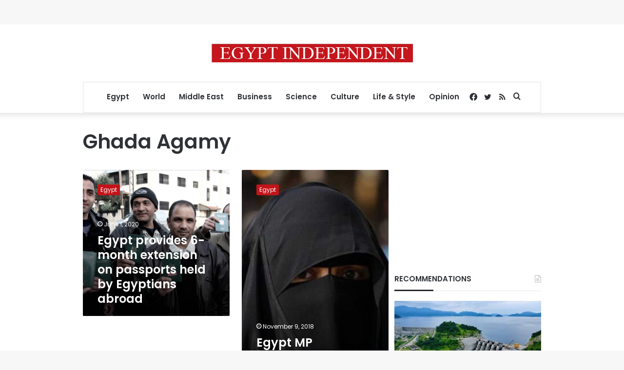

--- FILE ---
content_type: text/html; charset=utf-8
request_url: https://www.google.com/recaptcha/api2/aframe
body_size: 269
content:
<!DOCTYPE HTML><html><head><meta http-equiv="content-type" content="text/html; charset=UTF-8"></head><body><script nonce="JV2DeUEkYEkx319bBOTzWg">/** Anti-fraud and anti-abuse applications only. See google.com/recaptcha */ try{var clients={'sodar':'https://pagead2.googlesyndication.com/pagead/sodar?'};window.addEventListener("message",function(a){try{if(a.source===window.parent){var b=JSON.parse(a.data);var c=clients[b['id']];if(c){var d=document.createElement('img');d.src=c+b['params']+'&rc='+(localStorage.getItem("rc::a")?sessionStorage.getItem("rc::b"):"");window.document.body.appendChild(d);sessionStorage.setItem("rc::e",parseInt(sessionStorage.getItem("rc::e")||0)+1);localStorage.setItem("rc::h",'1765246364881');}}}catch(b){}});window.parent.postMessage("_grecaptcha_ready", "*");}catch(b){}</script></body></html>

--- FILE ---
content_type: application/javascript; charset=utf-8
request_url: https://fundingchoicesmessages.google.com/f/AGSKWxVeZhVmVYdcBUWTBZp9ToS177y0PwQzu8TDlTg3wTvGOezBbV3qhs98u4EXoCyAI8-U02Ko-_lkZyGnsVP4kz5JiZcZYkaqQjR4M_kRTF9QS7W-rXtkNDvxIJzXumqlVTzdMwn4tPNC1IeFu6AZdkBana04atTyL97t0-a880MLADqx5JEIKulOH6Lj/_/ad_side.&show_ad_/ads/rail-/adtagtranslator./googleads-
body_size: -1290
content:
window['fbef5c21-8a4c-4ff5-b019-df92821bd3b1'] = true;